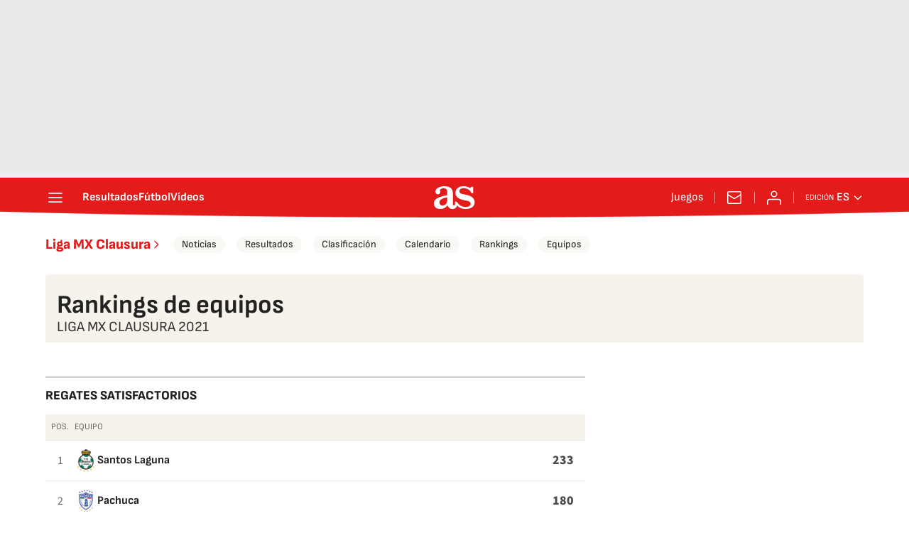

--- FILE ---
content_type: image/svg+xml
request_url: https://static.prisa.com/dist/resources/scores/common/images//icons/i-arr-r.svg
body_size: -118
content:
<svg width="12" height="12" viewBox="0 0 12 12" fill="none" xmlns="http://www.w3.org/2000/svg">
    <path fill-rule="evenodd" clip-rule="evenodd" d="M4.146 2.146a.5.5 0 0 0 0 .708L7.293 6 4.146 9.146a.5.5 0 1 0 .708.708l3.5-3.5a.5.5 0 0 0 0-.708l-3.5-3.5a.5.5 0 0 0-.708 0z" fill="#E41B1B"/>
</svg>


--- FILE ---
content_type: application/x-javascript;charset=utf-8
request_url: https://smetrics.as.com/id?d_visid_ver=5.5.0&d_fieldgroup=A&mcorgid=2387401053DB208C0A490D4C%40AdobeOrg&mid=41153341468754731489125867738596482590&ts=1769820335116
body_size: -36
content:
{"mid":"41153341468754731489125867738596482590"}